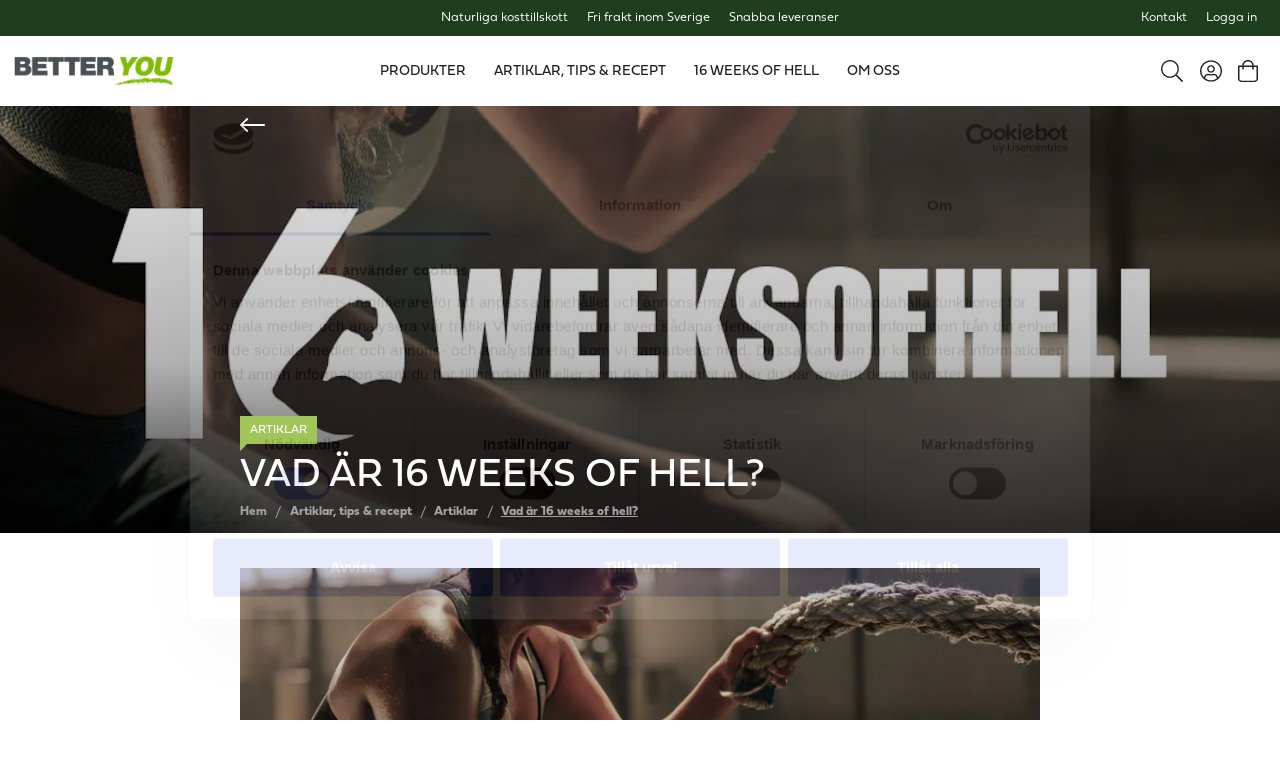

--- FILE ---
content_type: text/css; charset=UTF-8
request_url: https://www.betteryou.se/static/css/7.style-027a5ed7.css
body_size: 2073
content:
.mjl5grc{margin:2rem 0}@media(max-width:64rem){.mjl5grc{margin:1rem 0}}.mjl5grc>ul{display:flex;flex-direction:row;flex-wrap:wrap;justify-content:center;border-bottom:1px solid #ddd}.mjl5grc>ul>li{display:inline-block;padding:.5rem;margin-right:1rem;position:relative;top:1px}.mjl5grc>ul>li>a{display:inline-block;-webkit-text-decoration:none;text-decoration:none}.mjl5grc>ul>li.active{border-bottom:1px solid #333}.cvz5fgl,.r1pkm16k{position:relative}.cvz5fgl{overflow:hidden;transition:max-height .3s}.cvz5fgl.read-more-active{max-height:var(--cvz5fgl-0)}.cvz5fgl.read-more-active:not(.read-more-expanded):after{position:absolute;bottom:0;content:" ";display:block;height:30px;background:linear-gradient(180deg,hsla(0,0%,100%,0) 0,#fff);width:100%}.cvz5fgl.read-more-expanded{padding-bottom:2rem}.r1cdumu3{padding:.5rem 0;width:100%;position:absolute;bottom:-19px;height:36px;left:0}.r1cdumu3.expanded{bottom:0}.r1cdumu3.expanded .icon{box-shadow:none}.r1cdumu3:hover .icon{opacity:1}.r1cdumu3 .icon{border-radius:50%;width:22px;height:22px;background:#000;display:flex;align-items:center;justify-content:center;box-shadow:0 0 2px 4px #fff;position:absolute;right:calc(50% - 11px);bottom:0;opacity:.9}.r1cdumu3 svg{color:#fff;font-size:13px}.s1trcchx{line-height:1.5;display:flex;flex-direction:row;flex-wrap:wrap;list-style:none;margin-bottom:2rem}.s1trcchx a,.s1trcchx li{color:#707070;font-size:.75rem}.s1trcchx.hide-last li:last-child:after{display:none}.b1943hhp{white-space:nowrap}.b1943hhp:after{display:inline-block;content:"/";padding:0 .33em}.s1nisqc9{padding:.7rem 0;margin-top:1rem}.s1nisqc9 ul.subcategories-list{display:flex;margin:0 -.5rem}.s1nisqc9 ul.subcategories-list>li{margin:0 .5rem}.s1nisqc9 .slider-box-wrapper.no-scroll .slider-items{justify-content:center}.sshx69p{background:#1f3e1e;padding:1rem 2rem;border-radius:30px}.sshx69p.selected{background:#97c049}.sshx69p a{display:block;color:#fff}.n5ryjfo{font-weight:400}.b1xn6lpx{padding:1rem 0}.b1xn6lpx ul{display:flex;flex-direction:row;flex-wrap:wrap;list-style:none;margin-bottom:0}.b1xn6lpx ul>li,.b1xn6lpx ul>li a{font-size:.9rem!important}.b1xn6lpx ul>li a{color:#111;font-weight:700}.b1xn6lpx ul>li:not(:last-child):after{display:inline-block;padding:0 .66em;color:#9a9a9a}.b1xn6lpx ul>li:last-child{-webkit-text-decoration:underline;text-decoration:underline;font-weight:700;color:#97c049}.b1xn6lpx ul>li:last-child:after{content:""}.skiv1r3{padding:.7rem 0}.skiv1r3 ul.subcategories-grid-list{display:flex;flex-wrap:wrap;margin:0 -1rem}.skiv1r3 ul.subcategories-grid-list>li{width:50%;padding:1rem}@media(min-width:40rem){.skiv1r3 ul.subcategories-grid-list>li{width:33.333%}}@media(min-width:64rem){.skiv1r3 ul.subcategories-grid-list>li{width:25%}}.s1e1rog7>a{text-align:center;box-shadow:1px 1px 10px rgba(0,0,0,.30196078431372547);display:block;padding:10px}.n13hpy7t{padding:1rem}@media(max-width:64rem){.cuf4upt [data-flight-image-container]{padding-bottom:25%!important}}.cdgu1q5{position:relative;display:flex;align-items:center}.cct3ld0{display:flex;flex-direction:column;justify-content:center;padding:0 1rem}.cct3ld0 .breadcrumbs-wrapper{padding:.7rem 0 .5rem;margin:0}.cct3ld0.standard .inner-content>div>:first-child{margin-top:0}.cct3ld0.standard .breadcrumbs-wrapper ul,.cct3ld0.standard .cdgu1q5{justify-content:center}.cct3ld0.standard .cdgu1q5 .back-arrow{position:absolute;left:0}.cct3ld0.standard .cdgu1q5.only-name{text-align:left}@media(min-width:64rem) and (max-width:80rem){.cct3ld0.standard .cdgu1q5{font-size:1.7142857142857142rem}}@media(min-width:64rem){.cct3ld0.standard{padding:0 1rem}}@media(max-width:80rem){.cct3ld0.standard .read-more-button{padding:0}}.cct3ld0.standard .subcategories-list{margin:0 auto}.cct3ld0.standard .category-description,.cct3ld0.standard .category-name{width:100%;margin:0 auto;max-width:800px;text-align:center}.cct3ld0:not(.standard){margin:0 auto 4rem;max-width:1000px}.chyyrr{padding-bottom:.5rem}@media(max-width:64rem){.c12wlfkb{margin-bottom:1rem}}@media(min-width:64rem){.c12wlfkb:not(.has-image){margin-bottom:1rem}.c12wlfkb:not(.has-image).standard .cct3ld0{text-align:center}.c12wlfkb.standard.has-image{display:flex}.c12wlfkb.standard.has-image .cuf4upt{order:1;width:50%}.c12wlfkb.standard.has-image .cct3ld0{width:50%;padding:0 3rem}@media(min-width:64rem){.c12wlfkb.standard.has-image .cct3ld0 .breadcrumbs-wrapper{padding-top:0}}}.bgfaega{display:inline-block;margin-right:1rem}.bgfaega a{display:flex}.bgfaega svg{font-size:2rem}.s1ds38cm{margin-bottom:1%}.b13qg66c{padding-bottom:2rem;min-height:800px}@media(min-width:40rem){.b13qg66c{padding-bottom:4rem}}.b9ijrsf,.b9ijrsf .parent{position:relative}.b9ijrsf .parent{padding:5px 10px;margin-bottom:.8rem;background:#97c049;color:#fff;display:inline-block}.b9ijrsf .parent>a{color:#fff}.b9ijrsf .parent:after{content:"";position:absolute;bottom:0;left:0;width:0;height:0;border-right:.5rem solid transparent;border-bottom:0;border-left:0;margin-bottom:-.5rem;border-top:.5rem solid #97c049}.b9ijrsf .blog-header-text{padding:5px 0}.b9ijrsf .blog-header-text .blog-header-title-wrapper{display:flex}.b9ijrsf .blog-header-text .blog-header-title{line-height:1}@media(max-width:40rem){.b9ijrsf .blog-header-image{padding-bottom:50%!important}}.b9ijrsf .blog-header-image:after{top:0;left:0;position:absolute;width:100%;height:100%;content:" ";background:linear-gradient(rgba(0,0,0,.1),rgba(0,0,0,.3) 60%,rgba(0,0,0,.8))}.b9ijrsf[data-hasimage=true]{position:relative}.b9ijrsf[data-hasimage=true] .breadcrumbs-wrapper{padding:.5rem 0}.b9ijrsf[data-hasimage=true] .breadcrumbs-wrapper li,.b9ijrsf[data-hasimage=true] .breadcrumbs-wrapper li>a{color:#9a9a9a}.b9ijrsf[data-hasimage=true] .back-arrow{position:absolute;top:5px}.b9ijrsf[data-hasimage=true] .back-arrow svg{color:#fff}.b9ijrsf[data-hasimage=true] .blog-header-text{position:absolute;z-index:1;bottom:0}.b9ijrsf[data-hasimage=true] .blog-header-text .blog-header-title{color:#fff}.m3lkhjr{padding-top:32%;width:100%;background:#eee}.l1hqqicq,.l6214y6{width:100%;margin:15px auto}.l7fnlta{width:90%;margin:15px auto}.lgw09z8{width:95%;margin:15px auto}.l1iqnt6i{width:80%;margin:15px auto}.l16xhgt6{width:100%;margin:15px auto}.l18vstth{width:95%;margin:15px auto}.lzg713q{width:100%;margin:15px auto 15rem}.b1mbtotc{max-width:1200px;position:relative;overflow:hidden;margin:0 auto 2rem}.b1mbtotc .blog-header-title{font-size:3rem;text-transform:none;margin:0 0 1rem}@media(max-width:64rem){.b1mbtotc .blog-header-title{font-size:2rem}}.b1mbtotc .grid-content{overflow:hidden}.b1mbtotc .grid-content .blog-image-wrapper{float:left;width:33%;margin-right:1rem;margin-bottom:1rem}@media(max-width:64rem){.b1mbtotc .grid-content .blog-image-wrapper{float:none;width:100%}}.b1mbtotc .grid-content .profile-info{padding:0;float:left;clear:left;width:33%;margin-right:1rem;margin-bottom:1rem}@media(max-width:64rem){.b1mbtotc .grid-content .profile-info{float:none;width:100%}}.b1mbtotc .grid-content .questions{padding:0}.b1mbtotc .grid-content .questions h3{color:#97c049}.b1mbtotc .grid-content .questions h3:first-child{margin-top:0}.b8d86kc{max-width:800px;margin:0 auto}.bzo47mk{margin-top:2.5rem;padding-bottom:2rem}@media(min-width:40rem){.bzo47mk{padding-bottom:4rem}}.bzo47mk .blog-article-main-area{display:flex;flex-direction:column;justify-content:space-between}.bzo47mk .blog-article-content h2,.bzo47mk .blog-article-content h3,.bzo47mk .blog-article-content h4,.bzo47mk .blog-article-content h5{margin:1.5em 0 1em}.bzo47mk .blog-article-content p{line-height:1.5em;margin-bottom:1rem}.bzo47mk .blog-article-content img{margin:1.5rem 0}@media(max-width:80rem){.bzo47mk .blog-article-products{margin-top:2rem}}.bzo47mk[data-detailedview=true]{max-width:none;width:100%}.bzo47mk[data-detailedview=true] .article-inner{display:flex;flex-direction:column;justify-content:space-between}@media(min-width:64rem){.bzo47mk[data-detailedview=true] .article-inner{flex-direction:row}.bzo47mk[data-detailedview=true] .article-inner .blog-header-wrapper{width:35%}.bzo47mk[data-detailedview=true] .article-inner .blog-article-products{width:65%;padding:0 3rem}}.s1rcecru.pxop88j{margin-top:4rem}
/*# sourceMappingURL=7.style-027a5ed7.css.map */

--- FILE ---
content_type: text/css; charset=UTF-8
request_url: https://www.betteryou.se/static/css/17.style-a3e4e24e.css
body_size: 2117
content:
.wwok4xg{width:57ch;max-width:100%;margin:4rem auto;padding:1rem}.wwok4xg a{display:inline-block;margin:1rem 0 3rem;border-radius:3px;padding:.5rem;-webkit-text-decoration:none;text-decoration:none;font-weight:600;background:#e2e2e2;border:1px solid #c3c3c3;color:#000}.wwok4xg a:hover{background:#eaeaea}.wwok4xg h1{font-size:1.5rem;margin-bottom:2rem}.wwok4xg pre{font-size:.875rem;line-height:1.5;color:#585858}.c1d61tf8{position:fixed;top:0;left:0;width:100%;z-index:2147483647;opacity:1;transition:opacity .4s ease-out}.c1d61tf8.is-finished{opacity:0}.b1rpry9j{height:2px;transition:width .1s linear}.po6xh9f{overflow:hidden}.cvu0uh1{z-index:3;left:0;bottom:0;right:0;background:rgba(0,0,0,.2)}.c1onf3o9,.cvu0uh1{position:fixed;top:0}.c1onf3o9{background:#fff;display:flex;flex-direction:column;height:100%;z-index:99999;max-width:100%;-webkit-overflow-scrolling:touch;overflow-y:auto;transition:-webkit-transform .3s ease-in-out;transition:transform .3s ease-in-out;transition:transform .3s ease-in-out,-webkit-transform .3s ease-in-out}.bw5nwwd{width:100%;height:100%}.b1sx4slz{position:absolute;z-index:1}.b11hbbze.b1sx4slz{top:0;left:0}.bjfg2yl.b1sx4slz{top:0;right:0}.bjxrflz.b1sx4slz{bottom:0;left:0}.ba873gr.b1sx4slz{bottom:0;right:0}.p1kgh9s4{display:flex;align-items:center;justify-content:center}.p1kgh9s4.with-badge span{position:absolute;z-index:1}.o1v23gro{-webkit-text-decoration:line-through;text-decoration:line-through}.b6npfix{display:inline-flex;justify-content:center;align-items:center;padding:.5rem 1rem;color:#fff;background-color:grey;border-color:grey;cursor:pointer;text-align:center;height:54px;font-family:Source Sans Pro,sans-serif;width:100%}.b6npfix:disabled{opacity:.5;cursor:not-allowed}@media (min-width:50rem){.b6npfix{max-width:300px}}.b1a2kosr{display:inline-flex;justify-content:center;align-items:center;padding:.5rem 1rem;color:#fff;background-color:grey;border-color:grey;cursor:pointer;text-align:center;height:54px;font-family:Source Sans Pro,sans-serif;width:100%;-webkit-text-decoration:none;text-decoration:none}.b1a2kosr:disabled{opacity:.5;cursor:not-allowed}@media (--above.md){.b1a2kosr{max-width:300px}}.b1a2kosr:hover{-webkit-text-decoration:none;text-decoration:none}.sy7w4pf{background:var(--sy7w4pf-0);color:var(--sy7w4pf-1);border:1px solid var(--sy7w4pf-0)}.t48m0a0{background:var(--t48m0a0-0);color:var(--t48m0a0-1)}.s179eesq{margin-bottom:16px}.l1hrnbpy,.s179eesq{width:100%;position:relative;background-color:#fff}.l1hrnbpy{justify-content:space-between;height:54px;display:flex;align-items:center;border:1px solid #dedede;cursor:pointer}.l1hrnbpy.disabled{color:#c2c2c2;cursor:not-allowed}.l1hrnbpy.disabled:hover{background-color:#fff}.s158lffz.l1hrnbpy{cursor:pointer;border-width:1px 0 0}.s158lffz.l1hrnbpy:last-of-type{border-bottom:none}.s158lffz.l1hrnbpy.highlighted,.s158lffz.l1hrnbpy.selected,.s158lffz.l1hrnbpy:hover{background-color:#f2f2f2}.s158lffz.l1hrnbpy.disabled{color:#c2c2c2;cursor:not-allowed}.s158lffz.l1hrnbpy.disabled:hover{background-color:#fff}.sn989z3{display:block}.s1gflhlg{display:flex;flex-direction:row}.wocpl1j{position:absolute;height:0;z-index:40;width:100%;overflow:hidden}.wocpl1j.open{height:auto}.igp80ol{border:1px solid #dedede;border-top:0;overflow-y:auto;max-height:470px}@media (--below.sm){.igp80ol{max-height:100vh}}.igp80ol>button:first-child{border-top:0}.s1b54bhs{transition:-webkit-transform .2s;transition:transform .2s;transition:transform .2s,-webkit-transform .2s}.s1b54bhs.open{-webkit-transform:rotate(-180deg);transform:rotate(-180deg)}.dw7sw52 global([data-flight-dropdown-open="false"] [data-flight-dropdown-items]){display:none}.sbsycch{position:relative}.sbsycch [data-flight-dropdown-button]{padding:.5em 1em;border:1px solid silver;border-radius:3px}.sbsycch [data-flight-dropdown-items]{position:absolute;top:100%;left:0;background:#fff;white-space:nowrap;display:block;z-index:2;outline:none}.sbsycch [data-flight-dropdown-item]{cursor:pointer;border-top:1px solid silver;white-space:nowrap;padding:.5em 1em}.sbsycch [data-flight-dropdown-item]:hover{color:#00f}*,:after,:before{box-sizing:border-box}:after,:before{-webkit-text-decoration:inherit;text-decoration:inherit;vertical-align:inherit}html{cursor:default;line-height:1.5;tab-size:4;-webkit-tap-highlight-color:transparent;-ms-text-size-adjust:100%;-webkit-text-size-adjust:100%;word-break:break-word}body{margin:0}h1{font-size:2em;margin:.67em 0}dl dl,dl ol,dl ul,ol dl,ol ol,ol ul,ul dl,ul ol,ul ul{margin:0}hr{height:0;overflow:visible}main{display:block}nav ol,nav ul{list-style:none;padding:0}pre{font-family:monospace,monospace;font-size:1em}a{background-color:initial}abbr[title]{-webkit-text-decoration:underline;text-decoration:underline;-webkit-text-decoration:underline dotted;text-decoration:underline dotted}b,strong{font-weight:bolder}code,kbd,samp{font-family:monospace,monospace;font-size:1em}small{font-size:80%}audio,canvas,iframe,img,svg,video{vertical-align:middle}audio,video{display:inline-block}audio:not([controls]){display:none;height:0}iframe,img{border-style:none}svg:not([fill]){fill:currentColor}svg:not(:root){overflow:hidden}table{border-collapse:collapse}button,input,select{margin:0}button{overflow:visible;text-transform:none}[type=button],[type=reset],[type=submit],button{-webkit-appearance:button}fieldset{border:1px solid #a0a0a0;padding:.35em .75em .625em}input{overflow:visible}legend{color:inherit;display:table;max-width:100%;white-space:normal}progress{display:inline-block;vertical-align:initial}select{text-transform:none}textarea{margin:0;overflow:auto;resize:vertical}[type=checkbox],[type=radio]{padding:0}[type=search]{-webkit-appearance:textfield;outline-offset:-2px}::-webkit-inner-spin-button,::-webkit-outer-spin-button{height:auto}::-webkit-input-placeholder{color:inherit;opacity:.54}::-webkit-search-decoration{-webkit-appearance:none}::-webkit-file-upload-button{-webkit-appearance:button;font:inherit}::-moz-focus-inner{border-style:none;padding:0}:-moz-focusring{outline:1px dotted ButtonText}:-moz-ui-invalid{box-shadow:none}details,dialog{display:block}dialog{background-color:#fff;border:solid;color:#000;height:-webkit-fit-content;height:-moz-fit-content;height:fit-content;left:0;margin:auto;padding:1em;position:absolute;right:0;width:-webkit-fit-content;width:-moz-fit-content;width:fit-content}dialog:not([open]){display:none}summary{display:list-item}canvas{display:inline-block}template{display:none}[tabindex],a,area,button,input,label,select,summary,textarea{touch-action:manipulation}[hidden]{display:none}[aria-busy=true]{cursor:progress}[aria-controls]{cursor:pointer}[aria-disabled=true],[disabled]{cursor:not-allowed}[aria-hidden=false][hidden]{display:initial}[aria-hidden=false][hidden]:not(:focus){-webkit-clip:rect(0,0,0,0);clip:rect(0,0,0,0);position:absolute}
/*# sourceMappingURL=17.style-a3e4e24e.css.map */

--- FILE ---
content_type: application/javascript; charset=UTF-8
request_url: https://www.betteryou.se/static/js/BlogPage.17a6fd19.chunk.js
body_size: 7008
content:
(window.__LOADABLE_LOADED_CHUNKS__=window.__LOADABLE_LOADED_CHUNKS__||[]).push([[7],{"05m0":function(e,t,n){var a={kind:"Document",definitions:[{kind:"OperationDefinition",operation:"query",name:{kind:"Name",value:"BlogArticleQuery"},variableDefinitions:[{kind:"VariableDefinition",variable:{kind:"Variable",name:{kind:"Name",value:"path"}},type:{kind:"NonNullType",type:{kind:"NamedType",name:{kind:"Name",value:"String"}}},directives:[]}],directives:[],selectionSet:{kind:"SelectionSet",selections:[{kind:"Field",name:{kind:"Name",value:"route"},arguments:[{kind:"Argument",name:{kind:"Name",value:"path"},value:{kind:"Variable",name:{kind:"Name",value:"path"}}}],directives:[],selectionSet:{kind:"SelectionSet",selections:[{kind:"FragmentSpread",name:{kind:"Name",value:"RouteMeta"},directives:[]},{kind:"Field",name:{kind:"Name",value:"object"},arguments:[],directives:[],selectionSet:{kind:"SelectionSet",selections:[{kind:"FragmentSpread",name:{kind:"Name",value:"Head"},directives:[]},{kind:"InlineFragment",typeCondition:{kind:"NamedType",name:{kind:"Name",value:"Category"}},directives:[],selectionSet:{kind:"SelectionSet",selections:[{kind:"Field",name:{kind:"Name",value:"id"},arguments:[],directives:[]},{kind:"Field",name:{kind:"Name",value:"name"},arguments:[],directives:[]},{kind:"Field",name:{kind:"Name",value:"breadcrumbText"},arguments:[],directives:[]},{kind:"Field",name:{kind:"Name",value:"mainHeader"},arguments:[],directives:[]},{kind:"Field",name:{kind:"Name",value:"content"},arguments:[],directives:[]},{kind:"Field",name:{kind:"Name",value:"parentId"},arguments:[],directives:[]},{kind:"Field",name:{kind:"Name",value:"data"},arguments:[],directives:[],selectionSet:{kind:"SelectionSet",selections:[{kind:"FragmentSpread",name:{kind:"Name",value:"ContentFragment"},directives:[]}]}},{kind:"Field",name:{kind:"Name",value:"images"},arguments:[],directives:[],selectionSet:{kind:"SelectionSet",selections:[{kind:"Field",name:{kind:"Name",value:"width"},arguments:[],directives:[]},{kind:"Field",name:{kind:"Name",value:"url"},arguments:[],directives:[]}]}},{kind:"Field",name:{kind:"Name",value:"products"},arguments:[{kind:"Argument",name:{kind:"Name",value:"first"},value:{kind:"IntValue",value:"8"}}],directives:[],selectionSet:{kind:"SelectionSet",selections:[{kind:"Field",name:{kind:"Name",value:"result"},arguments:[],directives:[],selectionSet:{kind:"SelectionSet",selections:[{kind:"FragmentSpread",name:{kind:"Name",value:"ProductGrid"},directives:[]}]}}]}}]}}]}}]}}]}}],loc:{start:0,end:684}};a.loc.source={body:'#import "../CategoryPage/ProductGridFragment.gql"\n#import "../ContentRender/Fragments/ContentFragment.gql"\n#import "@jetshop/core/data/fragments/RouteMetaFragment.gql"\n#import "@jetshop/core/data/fragments/HeadFragment.gql"\n\nquery BlogArticleQuery($path: String!) {\n  route(path: $path) {\n    ...RouteMeta\n    object {\n      ...Head\n      ... on Category {\n        id\n        name\n        breadcrumbText\n        mainHeader\n        content\n        parentId\n        data {\n          ...ContentFragment\n        }\n        images {\n          width\n          url\n        }\n        products(first: 8) {\n          result {\n            ...ProductGrid\n          }\n        }\n      }\n    }\n  }\n}\n',name:"GraphQL request",locationOffset:{line:1,column:1}};var i={};function r(e){return e.filter((function(e){if("FragmentDefinition"!==e.kind)return!0;var t=e.name.value;return!i[t]&&(i[t]=!0,!0)}))}a.definitions=a.definitions.concat(r(n("clbY").definitions)),a.definitions=a.definitions.concat(r(n("LTiD").definitions)),a.definitions=a.definitions.concat(r(n("D5c5").definitions)),a.definitions=a.definitions.concat(r(n("vpKW").definitions));var c={};function l(e,t){for(var n=0;n<e.definitions.length;n++){var a=e.definitions[n];if(a.name&&a.name.value==t)return a}}a.definitions.forEach((function(e){if(e.name){var t=new Set;!function e(t,n){if("FragmentSpread"===t.kind)n.add(t.name.value);else if("VariableDefinition"===t.kind){var a=t.type;"NamedType"===a.kind&&n.add(a.name.value)}t.selectionSet&&t.selectionSet.selections.forEach((function(t){e(t,n)})),t.variableDefinitions&&t.variableDefinitions.forEach((function(t){e(t,n)})),t.definitions&&t.definitions.forEach((function(t){e(t,n)}))}(e,t),c[e.name.value]=t}})),e.exports=a,e.exports.BlogArticleQuery=function(e,t){var n={kind:e.kind,definitions:[l(e,t)]};e.hasOwnProperty("loc")&&(n.loc=e.loc);var a=c[t]||new Set,i=new Set,r=new Set;for(a.forEach((function(e){r.add(e)}));r.size>0;){var o=r;r=new Set,o.forEach((function(e){i.has(e)||(i.add(e),(c[e]||new Set).forEach((function(e){r.add(e)})))}))}return i.forEach((function(t){var a=l(e,t);a&&n.definitions.push(a)})),n}(a,"BlogArticleQuery")},"19V8":function(e,t,n){},"3T/W":function(e,t){var n={kind:"Document",definitions:[{kind:"OperationDefinition",operation:"query",name:{kind:"Name",value:"SubCategoriesGridQuery"},variableDefinitions:[{kind:"VariableDefinition",variable:{kind:"Variable",name:{kind:"Name",value:"id"}},type:{kind:"NonNullType",type:{kind:"NamedType",name:{kind:"Name",value:"Int"}}},directives:[]}],directives:[],selectionSet:{kind:"SelectionSet",selections:[{kind:"Field",name:{kind:"Name",value:"category"},arguments:[{kind:"Argument",name:{kind:"Name",value:"id"},value:{kind:"Variable",name:{kind:"Name",value:"id"}}}],directives:[],selectionSet:{kind:"SelectionSet",selections:[{kind:"Field",name:{kind:"Name",value:"id"},arguments:[],directives:[]},{kind:"Field",name:{kind:"Name",value:"subcategories"},arguments:[],directives:[],selectionSet:{kind:"SelectionSet",selections:[{kind:"Field",name:{kind:"Name",value:"id"},arguments:[],directives:[]},{kind:"Field",name:{kind:"Name",value:"name"},arguments:[],directives:[]},{kind:"Field",name:{kind:"Name",value:"images"},arguments:[],directives:[],selectionSet:{kind:"SelectionSet",selections:[{kind:"Field",name:{kind:"Name",value:"width"},arguments:[],directives:[]},{kind:"Field",name:{kind:"Name",value:"url"},arguments:[],directives:[]}]}},{kind:"Field",name:{kind:"Name",value:"primaryRoute"},arguments:[],directives:[],selectionSet:{kind:"SelectionSet",selections:[{kind:"Field",name:{kind:"Name",value:"id"},arguments:[],directives:[]},{kind:"Field",name:{kind:"Name",value:"path"},arguments:[],directives:[]}]}}]}}]}}]}}],loc:{start:0,end:226}};n.loc.source={body:"query SubCategoriesGridQuery( $id: Int!) {\n  category(id: $id) {\n    id\n    subcategories {\n      id\n      name\n      images {\n        width\n        url\n      }\n      primaryRoute {\n        id\n        path\n      }\n    }\n  }\n}\n",name:"GraphQL request",locationOffset:{line:1,column:1}};var a={};function i(e,t){for(var n=0;n<e.definitions.length;n++){var a=e.definitions[n];if(a.name&&a.name.value==t)return a}}n.definitions.forEach((function(e){if(e.name){var t=new Set;!function e(t,n){if("FragmentSpread"===t.kind)n.add(t.name.value);else if("VariableDefinition"===t.kind){var a=t.type;"NamedType"===a.kind&&n.add(a.name.value)}t.selectionSet&&t.selectionSet.selections.forEach((function(t){e(t,n)})),t.variableDefinitions&&t.variableDefinitions.forEach((function(t){e(t,n)})),t.definitions&&t.definitions.forEach((function(t){e(t,n)}))}(e,t),a[e.name.value]=t}})),e.exports=n,e.exports.SubCategoriesGridQuery=function(e,t){var n={kind:e.kind,definitions:[i(e,t)]};e.hasOwnProperty("loc")&&(n.loc=e.loc);var r=a[t]||new Set,c=new Set,l=new Set;for(r.forEach((function(e){l.add(e)}));l.size>0;){var o=l;l=new Set,o.forEach((function(e){c.has(e)||(c.add(e),(a[e]||new Set).forEach((function(e){l.add(e)})))}))}return c.forEach((function(t){var a=i(e,t);a&&n.definitions.push(a)})),n}(n,"SubCategoriesGridQuery")},"6mQK":function(e,t,n){},"Im+u":function(e,t,n){"use strict";n.r(t),n.d(t,"BlogArticleMaxWidth",(function(){return A}));var a=n("lSNA"),i=n.n(a),r=n("q1tI"),c=n.n(r),l=n("vbcS"),o=n("VG9E"),d=n("1iza"),s=(n("JDox"),n("TRUw")),m=n("uuv/"),u=n("Jg3q"),v=n("xQzn"),p=n("vthr"),g=Object(o.a)("div")({name:"BlogHeaderWrapper",class:"b9ijrsf"}),f=function(e){var t=e.category,n=e.parentCategory,a=e.breadcrumbProps,i=t.images&&t.images.length>0;return c.a.createElement(c.a.Fragment,null,c.a.createElement(g,{className:"blog-header","data-hasimage":!!i},i&&c.a.createElement(d.a,{className:"blog-header-image",src:t.images,alt:t.name,sizes:[1,1,1,1],aspect:"3:1",crop:!0,cover:!0,critical:!0}),c.a.createElement(s.b,null,c.a.createElement(A,null,c.a.createElement(v.a,{parents:a.parents}),c.a.createElement("header",{className:"blog-header-text"},n&&c.a.createElement("h5",{className:"parent"},c.a.createElement(m.a,{category:n},n.name)),c.a.createElement("h1",{className:"blog-header-title"},t.name),c.a.createElement(u.a,a))))),c.a.createElement(p.a,{data:t.data}))};n("pybS");var k=n("nho+"),b=n("05m0"),h=n.n(b),y=n("KBbt"),E=n.n(y),S=(n("9xmc"),n("yLTe")),N=(n("T3N7"),Object(o.a)("div")({name:"MockImage",class:"m3lkhjr"})),O=c.a.memo((function(){return c.a.createElement(c.a.Fragment,null,c.a.createElement(N,null),c.a.createElement(s.b,null,c.a.createElement(A,null,c.a.createElement(S.a,{color:"#EEE",widthRem:100,heightPx:30,className:"l6214y6"}),c.a.createElement(S.a,{color:"#EEE",widthRem:100,heightPx:20,className:"l1hqqicq"}),c.a.createElement(S.a,{color:"#EEE",widthRem:100,heightPx:10,className:"l7fnlta"}),c.a.createElement(S.a,{color:"#EEE",widthRem:100,heightPx:10,className:"lgw09z8"}),c.a.createElement(S.a,{color:"#EEE",widthRem:100,heightPx:5,className:"l1iqnt6i"}),c.a.createElement(S.a,{color:"#EEE",widthRem:100,heightPx:5,className:"l16xhgt6"}),c.a.createElement(S.a,{color:"#EEE",widthRem:100,heightPx:5,className:"l18vstth"}),c.a.createElement(S.a,{color:"#EEE",widthRem:100,heightPx:5,className:"lzg713q"}))))}));n("w7pS");var F=n("kB7O"),j=n("5DUi"),w=n("+gAn"),x=n("Ty5D"),P=n("mRxb"),D=n("ARi4"),R=n("ojER"),C=Object(o.a)("div")({name:"BlogHeaderWrapper",class:"b1mbtotc"}),T=function(e){var t=e.category,n=e.breadcrumbProps;return c.a.createElement(s.b,null,c.a.createElement(C,{className:"blog-header-wrapper","data-hasimage":!!t.images},c.a.createElement(u.a,n),c.a.createElement("h1",{className:"blog-header-title"},t.head?t.head.title:t.name),c.a.createElement("div",{className:"grid-content"},t.images&&c.a.createElement("div",{className:"blog-image-wrapper"},c.a.createElement(d.a,{src:t.images,sizes:[1,1,1,500],aspect:"1:1",title:t.name,alt:t.name,crop:!0,cover:!0,className:"blog-image"})),t.content&&c.a.createElement("div",{className:"blog-article-content"},c.a.createElement(D.a,{content:t.content})))))};function q(e,t){var n=Object.keys(e);if(Object.getOwnPropertySymbols){var a=Object.getOwnPropertySymbols(e);t&&(a=a.filter((function(t){return Object.getOwnPropertyDescriptor(e,t).enumerable}))),n.push.apply(n,a)}return n}function I(e){for(var t=1;t<arguments.length;t++){var n=null!=arguments[t]?arguments[t]:{};t%2?q(Object(n),!0).forEach((function(t){i()(e,t,n[t])})):Object.getOwnPropertyDescriptors?Object.defineProperties(e,Object.getOwnPropertyDescriptors(n)):q(Object(n)).forEach((function(t){Object.defineProperty(e,t,Object.getOwnPropertyDescriptor(n,t))}))}return e}n("6mQK");var A=Object(o.a)("div")({name:"BlogArticleMaxWidth",class:"b8d86kc"}),B=Object(o.a)("div")({name:"BlogArticleWrapper",class:"bzo47mk"}),V=Object(o.a)(w.a)({name:"StyledProductListHeader",class:"s1rcecru"}),Q=function(e){var t=e.result,n=e.configObject,a=e.detailedProduct,i=(e.profile,t.data),r=i&&i.route&&i.route.object||null,l=Object(P.a)(I(I({},n),{},{parentId:r&&r.parentId,exclude:[r&&r.id]})),o=l.articles,d=l.menuCategories;if(!i||!r)return c.a.createElement(O,null);var m=i.route,u=m?{breadcrumbs:m.breadcrumbs,parents:m.parents}:null,v=d&&d.filter((function(e){return e.id===r.parentId}));return c.a.createElement(c.a.Fragment,null,r.head&&c.a.createElement(k.a,{data:r,route:m}),n.profileView?c.a.createElement(T,{category:r,breadcrumbProps:u}):c.a.createElement(c.a.Fragment,null,c.a.createElement(f,{category:r,parentCategory:v&&v[0],breadcrumbProps:u}),c.a.createElement(s.b,{style:{marginBottom:"5rem"}},c.a.createElement(A,null,c.a.createElement(B,{"data-hasproducts":!!(r.products&&r.products.result.length>0),"data-detailedview":!!a},c.a.createElement("div",{className:"article-inner"},r.content&&c.a.createElement(D.a,{content:r.content})))),r.products&&r.products.result&&c.a.createElement("div",{className:"blog-article-products"},c.a.createElement(R.a,{category:r,slider:!0})),c.a.createElement(V,null,Object(j.b)("You will also like this")),c.a.createElement(F.a,{categories:o,blogPage:!1}))))};t.default=function(e){var t=e.configObject,n=e.detailedProduct,a=void 0!==n&&n,i=Object(x.useLocation)(),r=a?E.a:h.a;return c.a.createElement(l.b,{query:r,variables:{path:i.pathname}},(function(e){return c.a.createElement(Q,{configObject:t,result:e,detailedProduct:a})}))};n("npNJ")},Jg3q:function(e,t,n){"use strict";n.d(t,"a",(function(){return s}));var a=n("pVnL"),i=n.n(a),r=n("q1tI"),c=n.n(r),l=n("RWfA"),o=n("VG9E"),d=(n("JDox"),Object(o.a)("div")({name:"BreadcrumbsStyles",class:"b1xn6lpx"})),s=function(e){var t=i()({},e);return c.a.createElement(d,{className:"breadcrumbs-wrapper"},c.a.createElement(l.a,t))};n("VuBu")},JsgR:function(e,t){var n={kind:"Document",definitions:[{kind:"OperationDefinition",operation:"query",name:{kind:"Name",value:"SubsFromParentQuery"},variableDefinitions:[{kind:"VariableDefinition",variable:{kind:"Variable",name:{kind:"Name",value:"path"}},type:{kind:"NonNullType",type:{kind:"NamedType",name:{kind:"Name",value:"String"}}},directives:[]}],directives:[],selectionSet:{kind:"SelectionSet",selections:[{kind:"Field",name:{kind:"Name",value:"route"},arguments:[{kind:"Argument",name:{kind:"Name",value:"path"},value:{kind:"Variable",name:{kind:"Name",value:"path"}}}],directives:[],selectionSet:{kind:"SelectionSet",selections:[{kind:"Field",name:{kind:"Name",value:"id"},arguments:[],directives:[]},{kind:"Field",name:{kind:"Name",value:"object"},arguments:[],directives:[],selectionSet:{kind:"SelectionSet",selections:[{kind:"InlineFragment",typeCondition:{kind:"NamedType",name:{kind:"Name",value:"Category"}},directives:[],selectionSet:{kind:"SelectionSet",selections:[{kind:"Field",name:{kind:"Name",value:"id"},arguments:[],directives:[]},{kind:"Field",name:{kind:"Name",value:"subcategories"},arguments:[],directives:[],selectionSet:{kind:"SelectionSet",selections:[{kind:"Field",name:{kind:"Name",value:"id"},arguments:[],directives:[]},{kind:"Field",name:{kind:"Name",value:"name"},arguments:[],directives:[]},{kind:"Field",name:{kind:"Name",value:"primaryRoute"},arguments:[],directives:[],selectionSet:{kind:"SelectionSet",selections:[{kind:"Field",name:{kind:"Name",value:"id"},arguments:[],directives:[]},{kind:"Field",name:{kind:"Name",value:"path"},arguments:[],directives:[]}]}}]}}]}}]}}]}}]}}],loc:{start:0,end:273}};n.loc.source={body:"query SubsFromParentQuery($path: String!) {\n  route(path: $path) {\n    id\n    object {\n      ... on Category {\n        id\n        subcategories {\n          id\n          name\n          primaryRoute {\n            id\n            path\n          }\n        }\n      }\n    }\n  }\n}\n",name:"GraphQL request",locationOffset:{line:1,column:1}};var a={};function i(e,t){for(var n=0;n<e.definitions.length;n++){var a=e.definitions[n];if(a.name&&a.name.value==t)return a}}n.definitions.forEach((function(e){if(e.name){var t=new Set;!function e(t,n){if("FragmentSpread"===t.kind)n.add(t.name.value);else if("VariableDefinition"===t.kind){var a=t.type;"NamedType"===a.kind&&n.add(a.name.value)}t.selectionSet&&t.selectionSet.selections.forEach((function(t){e(t,n)})),t.variableDefinitions&&t.variableDefinitions.forEach((function(t){e(t,n)})),t.definitions&&t.definitions.forEach((function(t){e(t,n)}))}(e,t),a[e.name.value]=t}})),e.exports=n,e.exports.SubsFromParentQuery=function(e,t){var n={kind:e.kind,definitions:[i(e,t)]};e.hasOwnProperty("loc")&&(n.loc=e.loc);var r=a[t]||new Set,c=new Set,l=new Set;for(r.forEach((function(e){l.add(e)}));l.size>0;){var o=l;l=new Set,o.forEach((function(e){c.has(e)||(c.add(e),(a[e]||new Set).forEach((function(e){l.add(e)})))}))}return c.forEach((function(t){var a=i(e,t);a&&n.definitions.push(a)})),n}(n,"SubsFromParentQuery")},KBbt:function(e,t,n){var a={kind:"Document",definitions:[{kind:"OperationDefinition",operation:"query",name:{kind:"Name",value:"blogArticleDetailedQuery"},variableDefinitions:[{kind:"VariableDefinition",variable:{kind:"Variable",name:{kind:"Name",value:"path"}},type:{kind:"NonNullType",type:{kind:"NamedType",name:{kind:"Name",value:"String"}}},directives:[]}],directives:[],selectionSet:{kind:"SelectionSet",selections:[{kind:"Field",name:{kind:"Name",value:"route"},arguments:[{kind:"Argument",name:{kind:"Name",value:"path"},value:{kind:"Variable",name:{kind:"Name",value:"path"}}}],directives:[],selectionSet:{kind:"SelectionSet",selections:[{kind:"Field",name:{kind:"Name",value:"id"},arguments:[],directives:[]},{kind:"Field",name:{kind:"Name",value:"path"},arguments:[],directives:[]},{kind:"Field",name:{kind:"Name",value:"object"},arguments:[],directives:[],selectionSet:{kind:"SelectionSet",selections:[{kind:"Field",name:{kind:"Name",value:"breadcrumbText"},arguments:[],directives:[]},{kind:"Field",name:{kind:"Name",value:"primaryRoute"},arguments:[],directives:[],selectionSet:{kind:"SelectionSet",selections:[{kind:"InlineFragment",typeCondition:{kind:"NamedType",name:{kind:"Name",value:"Route"}},directives:[],selectionSet:{kind:"SelectionSet",selections:[{kind:"Field",name:{kind:"Name",value:"id"},arguments:[],directives:[]},{kind:"Field",name:{kind:"Name",value:"path"},arguments:[],directives:[]},{kind:"Field",name:{kind:"Name",value:"slug"},arguments:[],directives:[]},{kind:"Field",name:{kind:"Name",value:"parents"},arguments:[],directives:[],selectionSet:{kind:"SelectionSet",selections:[{kind:"Field",name:{kind:"Name",value:"path"},arguments:[],directives:[]},{kind:"Field",name:{kind:"Name",value:"slug"},arguments:[],directives:[]},{kind:"Field",name:{kind:"Name",value:"object"},arguments:[],directives:[],selectionSet:{kind:"SelectionSet",selections:[{kind:"Field",name:{kind:"Name",value:"breadcrumbText"},arguments:[],directives:[]}]}}]}}]}}]}},{kind:"InlineFragment",typeCondition:{kind:"NamedType",name:{kind:"Name",value:"Category"}},directives:[],selectionSet:{kind:"SelectionSet",selections:[{kind:"Field",name:{kind:"Name",value:"id"},arguments:[],directives:[]},{kind:"Field",name:{kind:"Name",value:"name"},arguments:[],directives:[]},{kind:"Field",name:{kind:"Name",value:"content"},arguments:[],directives:[]},{kind:"Field",name:{kind:"Name",value:"parentId"},arguments:[],directives:[]},{kind:"Field",name:{kind:"Name",value:"images"},arguments:[],directives:[],selectionSet:{kind:"SelectionSet",selections:[{kind:"Field",name:{kind:"Name",value:"width"},arguments:[],directives:[]},{kind:"Field",name:{kind:"Name",value:"url"},arguments:[],directives:[]}]}},{kind:"Field",name:{kind:"Name",value:"head"},arguments:[],directives:[],selectionSet:{kind:"SelectionSet",selections:[{kind:"Field",name:{kind:"Name",value:"title"},arguments:[],directives:[]},{kind:"Field",name:{kind:"Name",value:"metaTags"},arguments:[],directives:[],selectionSet:{kind:"SelectionSet",selections:[{kind:"Field",name:{kind:"Name",value:"name"},arguments:[],directives:[]},{kind:"Field",name:{kind:"Name",value:"content"},arguments:[],directives:[]}]}}]}},{kind:"Field",name:{kind:"Name",value:"products"},arguments:[{kind:"Argument",name:{kind:"Name",value:"first"},value:{kind:"IntValue",value:"8"}}],directives:[],selectionSet:{kind:"SelectionSet",selections:[{kind:"Field",name:{kind:"Name",value:"result"},arguments:[],directives:[],selectionSet:{kind:"SelectionSet",selections:[{kind:"FragmentSpread",name:{kind:"Name",value:"ProductPage"},directives:[]}]}}]}}]}}]}}]}}]}}],loc:{start:0,end:773}};a.loc.source={body:'#import "../ProductPage/ProductPageFragment.gql"\n\nquery blogArticleDetailedQuery($path: String!) {\n  route(path: $path) {\n    id\n    path\n    object {\n      breadcrumbText\n      primaryRoute {\n        ... on Route {\n          id\n          path\n          slug\n          parents {\n            path\n            slug\n            object {\n              breadcrumbText\n            }\n          }\n        }\n      }\n      ... on Category {\n        id\n        name\n        content\n        parentId\n        images {\n          width\n          url\n        }\n        head {\n          title\n          metaTags {\n            name\n            content\n          }\n        }\n        products(first: 8) {\n          result {\n            ...ProductPage\n          }\n        }\n      }\n    }\n  }\n}\n',name:"GraphQL request",locationOffset:{line:1,column:1}};var i={};a.definitions=a.definitions.concat(n("kvsG").definitions.filter((function(e){if("FragmentDefinition"!==e.kind)return!0;var t=e.name.value;return!i[t]&&(i[t]=!0,!0)})));var r={};function c(e,t){for(var n=0;n<e.definitions.length;n++){var a=e.definitions[n];if(a.name&&a.name.value==t)return a}}a.definitions.forEach((function(e){if(e.name){var t=new Set;!function e(t,n){if("FragmentSpread"===t.kind)n.add(t.name.value);else if("VariableDefinition"===t.kind){var a=t.type;"NamedType"===a.kind&&n.add(a.name.value)}t.selectionSet&&t.selectionSet.selections.forEach((function(t){e(t,n)})),t.variableDefinitions&&t.variableDefinitions.forEach((function(t){e(t,n)})),t.definitions&&t.definitions.forEach((function(t){e(t,n)}))}(e,t),r[e.name.value]=t}})),e.exports=a,e.exports.blogArticleDetailedQuery=function(e,t){var n={kind:e.kind,definitions:[c(e,t)]};e.hasOwnProperty("loc")&&(n.loc=e.loc);var a=r[t]||new Set,i=new Set,l=new Set;for(a.forEach((function(e){l.add(e)}));l.size>0;){var o=l;l=new Set,o.forEach((function(e){i.has(e)||(i.add(e),(r[e]||new Set).forEach((function(e){l.add(e)})))}))}return i.forEach((function(t){var a=c(e,t);a&&n.definitions.push(a)})),n}(a,"blogArticleDetailedQuery")},NQkg:function(e,t,n){},RWfA:function(e,t,n){"use strict";n.d(t,"a",(function(){return k}));var a=n("RIqP"),i=n.n(a),r=n("q1tI"),c=n.n(r),l=n("VG9E"),o=n("T3N7"),d=n("55Ip"),s=n("5DUi"),m=n("aDDu"),u=n("xC3v");function v(e){var t=e.parents,n=e.breadcrumbText,a=e.breadcrumbs,l=Object(r.useContext)(m.b).selectedChannel;if(a){var o={"@context":"https://schema.org","@type":"BreadcrumbList",itemListElement:a.filter((function(e){return e.text})).map((function(e,t){return{"@type":"ListItem",position:t+1,name:e.text,item:e.path?"".concat(l.url).concat(e.path):void 0}}))};return c.a.createElement(u.a,{json:o})}var d=[];if(t&&t.length>0){(d=t.filter((function(e){var t;return null===(t=e.object)||void 0===t?void 0:t.breadcrumbText})).map((function(e,n){return{"@type":"ListItem",position:t.length-n,name:e.object.breadcrumbText.toString(),item:"".concat(l.url).concat(e.path)}}))).reverse();var s={"@context":"https://schema.org","@type":"BreadcrumbList",itemListElement:[].concat(i()(d),[{"@type":"ListItem",position:t.length+1,name:n.toString()}])};return c.a.createElement(u.a,{json:s})}return null}var p=n("wLeU"),g=Object(l.a)("ul")({name:"StyledBreadcrumbs",class:"s1trcchx"}),f=Object(l.a)("li")({name:"Breadcrumb",class:"b1943hhp"});function k(e){var t=Object(s.c)(),n=e.breadcrumbs,a=e.breadcrumbText,r=e.parents,l=e.hideLast,m=e.className;if(Object(p.a)(!n,"Using <Breadcrumbs> without passing the breadcrumbs prop is deprecated."),n){var u=n.reduce((function(e,t,n){var a={text:t,path:null};return n<(null==r?void 0:r.length)&&(a.path=r[r.length-1-n].path),e.concat(a)}),[{text:t("Home"),path:"/"}]);return c.a.createElement(c.a.Fragment,null,c.a.createElement(v,{breadcrumbs:u.slice(1)}),c.a.createElement(g,{className:Object(o.a)(m,l&&"hide-last")},u.map((function(e,t){return e.text&&c.a.createElement(f,{key:t},e.path?c.a.createElement(d.b,{to:{pathname:e.path}},e.text):e.text)}))))}if(a){var k=(r||[]).reduceRight((function(e,t){var n;return[].concat(i()(e),[{text:null===(n=t.object)||void 0===n?void 0:n.breadcrumbText,path:t.path}])}),[{text:t("Home"),path:"/"}]);return k.push({text:a,path:null}),c.a.createElement(c.a.Fragment,null,c.a.createElement(v,{parents:r,breadcrumbText:a}),c.a.createElement(g,{className:Object(o.a)(m,l&&"hide-last")},k.map((function(e,t){return e.text&&c.a.createElement(f,{key:t},e.path?c.a.createElement(d.b,{to:{pathname:e.path}},e.text):e.text)}))))}return null}n("NQkg")},SDbK:function(e,t,n){},VuBu:function(e,t,n){},eW9j:function(e,t,n){},ioA4:function(e,t,n){"use strict";n.r(t);var a=n("lSNA"),i=n.n(a),r=n("q1tI"),c=n.n(r),l=n("VG9E"),o=n("uuv/"),d=n("5DUi"),s=(n("JDox"),Object(l.a)("div")({name:"MenuWrapper",class:"mjl5grc"})),m=Object(l.a)("h4")({name:"MenuItemName",class:"mim3phh"}),u=function(e){var t=e.categories,n=e.mainPath,a=e.pathname;return c.a.createElement(s,null,c.a.createElement("ul",null,t.map((function(e){var t,i;return c.a.createElement("li",{key:e.id,className:(null===(t=e.primaryRoute)||void 0===t?void 0:t.path)===a?"active":null},c.a.createElement(m,null,c.a.createElement(o.a,{category:e},n===(null===(i=e.primaryRoute)||void 0===i?void 0:i.path)?Object(d.b)("Show all"):e.name)))}))))};n("SDbK");var v=n("nho+"),p=n("Ty5D"),g=n("kB7O"),f=n("xQzn"),k=(n("9xmc"),n("TRUw")),b=n("mRxb");function h(e,t){var n=Object.keys(e);if(Object.getOwnPropertySymbols){var a=Object.getOwnPropertySymbols(e);t&&(a=a.filter((function(t){return Object.getOwnPropertyDescriptor(e,t).enumerable}))),n.push.apply(n,a)}return n}function y(e){for(var t=1;t<arguments.length;t++){var n=null!=arguments[t]?arguments[t]:{};t%2?h(Object(n),!0).forEach((function(t){i()(e,t,n[t])})):Object.getOwnPropertyDescriptors?Object.defineProperties(e,Object.getOwnPropertyDescriptors(n)):h(Object(n)).forEach((function(t){Object.defineProperty(e,t,Object.getOwnPropertyDescriptor(n,t))}))}return e}var E=Object(l.a)("div")({name:"BlogPageWrapper",class:"b13qg66c"});t.default=function(e){var t=e.configObject,n=Object(p.useLocation)(),a=Object(b.a)(y(y({},t),{},{pathname:n.pathname})),i=a.mainCategory,r=a.menuCategories,l=a.currentMenuCategory,o=a.articles;var d,s,m,h={breadcrumbs:null===(s=(d=l).primaryRoute)||void 0===s?void 0:s.breadcrumbs,parents:null===(m=d.primaryRoute)||void 0===m?void 0:m.parents};return c.a.createElement(E,null,l.head&&c.a.createElement(v.a,{data:l,route:l.primaryRoute}),c.a.createElement(f.b,{category:i,breadcrumbProps:h,standardCategory:!0,showSubs:!1}),c.a.createElement(k.b,null,r.length>0&&c.a.createElement(u,{categories:r,mainPath:i.primaryRoute.path,pathname:n.pathname}),c.a.createElement(g.a,{categories:o,blogPage:!0,profileView:t.profileView})))};n("ur2W")},npNJ:function(e,t,n){},pybS:function(e,t,n){},rmz3:function(e,t,n){},ur2W:function(e,t,n){},w7pS:function(e,t,n){},xQzn:function(e,t,n){"use strict";n.d(t,"a",(function(){return le}));var a=n("q1tI"),i=n.n(a),r=n("VG9E"),c=n("T3N7"),l=n("OhkR"),o=n("lwsE"),d=n.n(o),s=n("W8MJ"),m=n.n(s),u=n("PJYZ"),v=n.n(u),p=n("7W2i"),g=n.n(p),f=n("a1gu"),k=n.n(f),b=n("Nsbk"),h=n.n(b),y=n("lSNA"),E=n.n(y),S=n("Iw9u"),N=n("pYaE"),O=n("5DUi");function F(e){var t=function(){if("undefined"==typeof Reflect||!Reflect.construct)return!1;if(Reflect.construct.sham)return!1;if("function"==typeof Proxy)return!0;try{return Boolean.prototype.valueOf.call(Reflect.construct(Boolean,[],(function(){}))),!0}catch(e){return!1}}();return function(){var n,a=h()(e);if(t){var i=h()(this).constructor;n=Reflect.construct(a,arguments,i)}else n=a.apply(this,arguments);return k()(this,n)}}var j=Object(r.a)("div")({name:"ReadMoreWrapper",class:"r1pkm16k"}),w=Object(r.a)("div")({name:"Content",class:"cvz5fgl",vars:{"cvz5fgl-0":[function(e){return e.maxHeight+"px"}]}}),x=Object(r.a)("button")({name:"ReadMoreButton",class:"r1cdumu3"}),P=function(e){g()(n,e);var t=F(n);function n(e){var a;return d()(this,n),a=t.call(this,e),E()(v()(a),"active",(function(){return a.state.height>=a.props.breakPoint})),E()(v()(a),"handleClick",(function(){a.state.expanded?a.setState({expanded:!1}):a.setState({expanded:!0})})),E()(v()(a),"getClassName",(function(){var e="";return a.active()&&(e+="read-more-active "),a.state.expanded&&(e+="read-more-expanded"),e})),a.contentRef=i.a.createRef(),a.state={height:a.props.breakPoint,expanded:!1},a}return m()(n,[{key:"componentDidMount",value:function(){var e=this.contentRef.current.clientHeight;this.setState({height:e})}},{key:"render",value:function(){var e=this.props.icon;return i.a.createElement(j,null,i.a.createElement(w,{className:this.getClassName(),style:this.state.expanded?{maxHeight:this.state.height+150}:{},maxHeight:this.props.maxHeight},i.a.createElement("div",{className:"inner-content",ref:this.contentRef},this.props.children)),this.active()&&i.a.createElement(x,{onClick:this.handleClick,className:"read-more-button ".concat(this.state.expanded?"expanded":"")},e?i.a.createElement("span",{className:"icon"},this.state.expanded?i.a.createElement(N.a,null):i.a.createElement(S.a,null)," "):i.a.createElement(i.a.Fragment,null,this.state.expanded?Object(O.b)("Hide"):Object(O.b)("Read more"))))}}]),n}(a.Component);P.defaultProps={breakPoint:200,maxHeight:70};var D=P;n("eW9j");var R=n("uuv/"),C=n("JDox"),T=n("JsgR"),q=n.n(T),I=n("ttZb"),A=n("ws+v"),B=Object(r.a)("div")({name:"SubCategoriesWrapper",class:"s1nisqc9"}),V=Object(r.a)("li")({name:"SubCategory",class:"sshx69p"}),Q=Object(r.a)(C.a.categoryPage.subcategories.nameTag)({name:"NameTag",class:"n5ryjfo"}),W=function(e){var t,n,a,r=e.category,c=e.parents,l=c&&c.length>0&&c[0].path||"/",o=Object(I.useQuery)(q.a,{variables:{path:l},skip:r.hasSubcategories}),d=r.hasSubcategories?r.subcategories:null==o||null===(t=o.data)||void 0===t||null===(n=t.route)||void 0===n||null===(a=n.object)||void 0===a?void 0:a.subcategories;return d&&d.length>0?i.a.createElement(B,{className:"subcategories-wrapper"},i.a.createElement(A.a,{showNavInMobile:!0},i.a.createElement("ul",{className:"subcategories-list"},d.map((function(e){return i.a.createElement(V,{key:e.id,className:r.id===e.id?"selected":""},i.a.createElement(R.a,{category:e},i.a.createElement(Q,null,e.name)))}))))):null};n("19V8");var L=n("Jg3q"),z=n("55Ip"),H=n("IP2g"),G=n("WE53"),M=n("vthr"),J=n("ARi4"),U=n("Zc/i"),_=n("3T/W"),K=n.n(_),$=n("1iza"),Y=Object(r.a)("div")({name:"SubCategoriesWrapper",class:"skiv1r3"}),Z=Object(r.a)("li")({name:"SubCategory",class:"s1e1rog7"}),X=Object(r.a)("h3")({name:"NameTag",class:"n13hpy7t"}),ee=function(e){var t,n,a=e.category,r=null===(t=Object(I.useQuery)(K.a,{variables:{id:a.id}}).data)||void 0===t||null===(n=t.category)||void 0===n?void 0:n.subcategories;return r&&r.length>0?i.a.createElement(Y,{className:"subcategories-grid-wrapper"},i.a.createElement("ul",{className:"subcategories-grid-list"},r.map((function(e){var t=e.images.length>0&&e.images[4].url;return i.a.createElement(Z,{key:e.id},i.a.createElement(R.a,{category:e},t&&i.a.createElement($.a,{aspect:"1:1",crop:!1,src:e.images[4].url,sizes:[.5,1/3,1/4,1/4],quality:80,alt:e.name,title:e.name}),i.a.createElement(X,null,e.name)))})))):null};n("z8UY");var te=Object(r.a)("div")({name:"CategoryImageWrapper",class:"cuf4upt"}),ne=Object(r.a)("h1")({name:"CategoryName",class:"cdgu1q5"}),ae=Object(r.a)("div")({name:"CategoryTextWrapper",class:"cct3ld0"}),ie=Object(r.a)("div")({name:"CategoryDescription",class:"chyyrr"}),re=Object(r.a)("header")({name:"CategoryHeaderWrapper",class:"c12wlfkb"}),ce=Object(r.a)("div")({name:"BackArrowWrapper",class:"bgfaega"}),le=function(e){var t=e.parents,n=t&&t.length>0&&t[0].path||"/";return i.a.createElement(ce,{className:"back-arrow"},i.a.createElement(z.b,{to:n},i.a.createElement(H.a,{icon:G.i})))},oe=Object(r.a)(M.a)({name:"StyledContentRender",class:"s1ds38cm"});t.b=function(e){var t=e.category,n=e.breadcrumbProps,a=void 0!==n&&n,r=e.standardCategory,o=void 0===r||r,d=e.showSubs,s=void 0===d||d,m=t.images&&t.images.length>0,u=U.a.routes.brand.id===t.id,v=U.a.routes.brand.id===t.parentId;return i.a.createElement(i.a.Fragment,null,i.a.createElement(re,{className:Object(c.a)(o&&"standard",m&&"has-image")},m?i.a.createElement(te,{className:"category-image-wrapper"},i.a.createElement(l.a,{critical:!0,aspect:o?"30:10":"30:7",crop:!v,src:t.images[4].url,sizes:[1,1,1,o?.5:1200],cover:!v,quality:80})):null,i.a.createElement(ae,{className:"category-text-wrapper ".concat(o?"standard":"")},a&&i.a.createElement(L.a,a),i.a.createElement(ne,{"data-testid":"page-header",className:"category-name"},i.a.createElement(le,{parents:a.parents}),t.name),t.content&&i.a.createElement(ie,{className:"category-description content-area ".concat(o?"standard":""),"data-testid":"category-description"},o?i.a.createElement(D,{breakPoint:150,maxHeight:100,icon:!1},i.a.createElement(J.a,{content:t.content})):i.a.createElement(J.a,{content:t.content})),!v&&!u&&s&&i.a.createElement(W,{category:t,parents:a.parents}),u&&i.a.createElement(ee,{category:t}))),i.a.createElement(oe,{data:t.data}))};n("rmz3")},yLTe:function(e,t,n){"use strict";n.d(t,"a",(function(){return r}));var a=n("q1tI"),i=function(e,t){var n={};for(var a in e)Object.prototype.hasOwnProperty.call(e,a)&&t.indexOf(a)<0&&(n[a]=e[a]);if(null!=e&&"function"==typeof Object.getOwnPropertySymbols){var i=0;for(a=Object.getOwnPropertySymbols(e);i<a.length;i++)t.indexOf(a[i])<0&&Object.prototype.propertyIsEnumerable.call(e,a[i])&&(n[a[i]]=e[a[i]])}return n},r=a.memo((function(e){var t=e.widthRem,n=void 0===t?5:t,r=e.randomizeWidthBy,c=void 0===r?0:r,l=e.count,o=void 0===l?1:l,d=e.color,s=void 0===d?"#F5F5F5":d,m=e.heightPx,u=void 0===m?16:m,v=e.className,p=e.children,g=e.style,f=i(e,["widthRem","randomizeWidthBy","count","color","heightPx","className","children","style"]),k=new Array(o).fill(null);return a.createElement(a.Fragment,null,k.map((function(e,t){return a.createElement("div",Object.assign({},f,{key:t,className:v,style:Object.assign({maxWidth:"100%",background:s,height:"".concat(u,"px"),width:"".concat(c?(i=n,r=c,l=i-r,o=i+r,Math.round(100*(Math.random()*(o-l)+l))/100):n,"rem")},g)}),p);var i,r,l,o})))}))},z8UY:function(e,t,n){}}]);
//# sourceMappingURL=BlogPage.17a6fd19.chunk.js.map